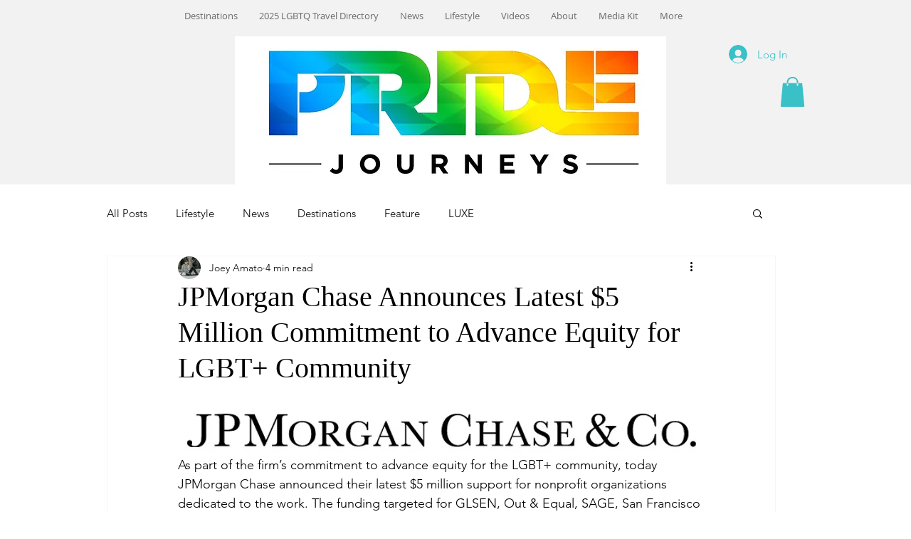

--- FILE ---
content_type: text/html; charset=utf-8
request_url: https://www.google.com/recaptcha/api2/aframe
body_size: 267
content:
<!DOCTYPE HTML><html><head><meta http-equiv="content-type" content="text/html; charset=UTF-8"></head><body><script nonce="_1HmrBp_Nxzj10DIH8jE6g">/** Anti-fraud and anti-abuse applications only. See google.com/recaptcha */ try{var clients={'sodar':'https://pagead2.googlesyndication.com/pagead/sodar?'};window.addEventListener("message",function(a){try{if(a.source===window.parent){var b=JSON.parse(a.data);var c=clients[b['id']];if(c){var d=document.createElement('img');d.src=c+b['params']+'&rc='+(localStorage.getItem("rc::a")?sessionStorage.getItem("rc::b"):"");window.document.body.appendChild(d);sessionStorage.setItem("rc::e",parseInt(sessionStorage.getItem("rc::e")||0)+1);localStorage.setItem("rc::h",'1768999096887');}}}catch(b){}});window.parent.postMessage("_grecaptcha_ready", "*");}catch(b){}</script></body></html>